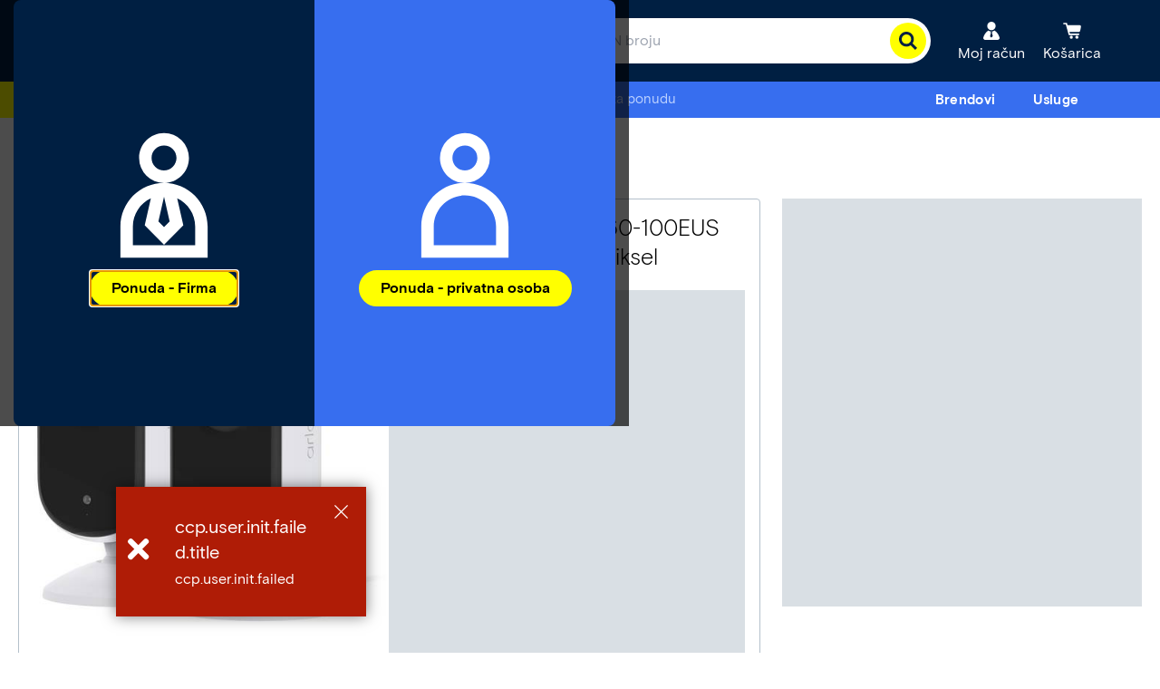

--- FILE ---
content_type: text/html;charset=utf-8
request_url: https://www.conrad.hr/content/campaigns/conrad-electronic-hr/master/customertype/b2b/hr_HR-text_copy/jcr:content/par.noesi.html
body_size: -34
content:
<div class="text section">

    
    





<div id="text-c6f48b3c93" class="cmp-text cmsContainer cmsMarginBottom-default">
    <p>*1x po poslovnom kupcu. Vrijedi samo za artikle na zalihi (status isporuke zelen) do 28.11.2025. na conrad.hr. 15% popusta za minimalnu vrijednost narudžbe od 150 € s PDV-om. Roba marke Apple, Samsung, BambuLab isključena je iz popusta. Popust se ne može kombinirati s drugim kodovima za popust. Količina može biti ograničena u pojedinačnim slučajevima. Promocija vrijedi do isteka zaliha.</p>

</div>

    

</div>



--- FILE ---
content_type: application/javascript;charset=utf-8
request_url: https://www.conrad.hr/etc.clientlibs/ccp-sites/components/structure/back-to-top-button/clientlibs.ACSHASH365f83957f639eef360ce6fb55b8da93.js
body_size: -65
content:
"use strict";(self.ccpJsonpWebpack=self.ccpJsonpWebpack||[]).push([[5386],{6380:function(n,o,t){var e=t(121),c=t.n(e),i=t(7334);const s=document.querySelector(".cmsBackToTopButton"),a=()=>{window.scrollY>window.innerHeight/2?s.classList.remove("hidden"):s.classList.add("hidden")},r=(0,i.debounce)(a,250);c()((()=>{a(),s.addEventListener("click",(()=>{window.scrollTo({top:0,behavior:"smooth"}),dataLayer?.push({event:"gaEvent-clickBackToTop",category:"Page Navigation",action:"Button Clicks",label:"Click Back-to-top Button"})})),document.addEventListener("scroll",r,{passive:!0})}))},5581:function(){}},function(n){var o=function(o){return n(n.s=o)};n.O(0,[3666],(function(){return o(6380),o(5581)}));n.O()}]);

--- FILE ---
content_type: application/javascript;charset=utf-8
request_url: https://www.conrad.hr/etc.clientlibs/ccp-sites/components/includes/language-alternatives/clientlibs.ACSHASH70c3f32910a7dc9a28e03a7379f00279.js
body_size: 1021
content:
(self.ccpJsonpWebpack=self.ccpJsonpWebpack||[]).push([[9863],{2468:function(e,n,t){"use strict";var a=t(121),l=t.n(a),r=t(4661),o=t(707),c=t(5879),i=t(8161),s=t(3519),f=t(218),u=t(6128);const p=(e,n)=>{const t="en_US"===e?"en":e.replace("_","-"),a=document.createElement("span");a.innerHTML=i({hreflang:t,href:n}),document.head.appendChild(a.children[0])},h=()=>{const e=new URLSearchParams(location.search);return e.has("page")||(()=>{for(const n of e.keys())if(n.startsWith("tf"))return!0})()},g=e=>e.endsWith(`_${(0,r.JJ)()}`),d=async()=>{const e=document.querySelectorAll("link[rel='alternate'][hreflang]"),n=Array.from(e).map((e=>{const n=e.hreflang;return{locale:"en"===e.hreflang?"en_US":n.replace("-","_"),pageName:new URL(e.href).pathname.split("/").pop()}}));e.forEach((e=>e.parentNode.removeChild(e)));const t=await(0,o.Dq)();if(!t.languageAlternatives)return;const a=n.map((e=>({...e,...t.languageAlternatives.find((n=>n.locale===e.locale))})));for(const{pageName:e,locale:n,title:l,rootUrl:r}of a)p(n,(0,o.K)(t.id,l,r).replace(".html",`/${e}`))},m=async()=>{const e=await(0,o.Dq)();if(e.languageAlternatives)for(const{locale:n,title:t,rootUrl:a}of e.languageAlternatives){const l=()=>(0,o.K)(e.id,t,a);if(h()&&r.wk.spa)g(n)&&(0,s.$)({locale:n,href:l()});else{const e=l();p(n,e)}}},w=async()=>{const e=await(0,c.BJ)();if(!e.shopRelations)return;const n=await(0,c.U9)();(0,r.Xr)(e).forEach((({locale:t,title:a,rootUrl:l})=>{const r=(0,c.F5)(a,e.shortProductNumber,l),o=t.split("_")[1];n?.some((e=>e.indexOf(`_${"EN"===o||"US"===o?"COM":o}_`)>=0))?p(t,r):g(t)&&(0,s.$)({locale:t,href:r})}))},y=async()=>{if(!r.configuration.languageAlternativesBrandpage)return;const e=await(0,u.F8)(),n=await(0,u.Ry)(e),t=`${window.location.pathname}${window.location.search}`;return r.configuration.languageAlternativesBrandpage.filter((e=>n.includes(e.locale))).forEach((({locale:e,rootUrl:n})=>p(e,t.replace(/^\/\w{2}\/[a-z]+/,n))))};(0,o.C2)()||(0,o.BH)()?l()(d):(0,o.c_)()?l()(m):(0,r.Vu)()?l()(y):(0,c.xL)()?l()(w):(0,f._p)()&&h()&&l()((()=>{const e=document.querySelectorAll("link[rel='alternate'][hreflang]");for(const n of e){const e=n.getAttribute("hreflang");(0,s.$)({locale:"en"===e?"en-US":e.replace("_","-"),href:n.getAttribute("href")}),n.parentNode.removeChild(n)}})())},8161:function(e,n,t){var a=t(3633);e.exports=(a.default||a).template({compiler:[8,">= 4.3.0"],main:function(e,n,t,a,l){var r,o,c=null!=n?n:e.nullContext||{},i=e.hooks.helperMissing,s="function",f=e.lookupProperty||function(e,n){if(Object.prototype.hasOwnProperty.call(e,n))return e[n]};return'<link rel="alternate" hreflang="'+(null!=(r=typeof(o=null!=(o=f(t,"hreflang")||(null!=n?f(n,"hreflang"):n))?o:i)===s?o.call(c,{name:"hreflang",hash:{},data:l,loc:{start:{line:1,column:32},end:{line:1,column:46}}}):o)?r:"")+'" href="'+(null!=(r=typeof(o=null!=(o=f(t,"href")||(null!=n?f(n,"href"):n))?o:i)===s?o.call(c,{name:"href",hash:{},data:l,loc:{start:{line:1,column:54},end:{line:1,column:64}}}):o)?r:"")+'" />'},useData:!0})},1037:function(e){"use strict";e.exports=ccpConf},4068:function(e){"use strict";e.exports=ccpPageType}},function(e){e.O(0,[3666],(function(){return n=2468,e(e.s=n);var n}));e.O()}]);

--- FILE ---
content_type: text/javascript
request_url: https://app.usercentrics.eu/browser-ui/3.75.0/sort-c42e380d.js
body_size: -523
content:
function s(s){return s.sort(((s,e)=>s.id>e.id?1:-1))}function e(s,e){return s.sort(((s,t)=>s[e]>t[e]?1:-1))}function t(s){return s.reduce(((s,e)=>e.services?[...s,...e.services]:s),[]).sort(((s,e)=>s.isEssential&&e.isEssential?s.name.toLowerCase()>e.name.toLowerCase()?1:-1:s.isEssential&&!e.isEssential?-1:!s.isEssential&&e.isEssential||s.name.toLowerCase()>e.name.toLowerCase()?1:-1))}export{s as a,t as b,e as s};
